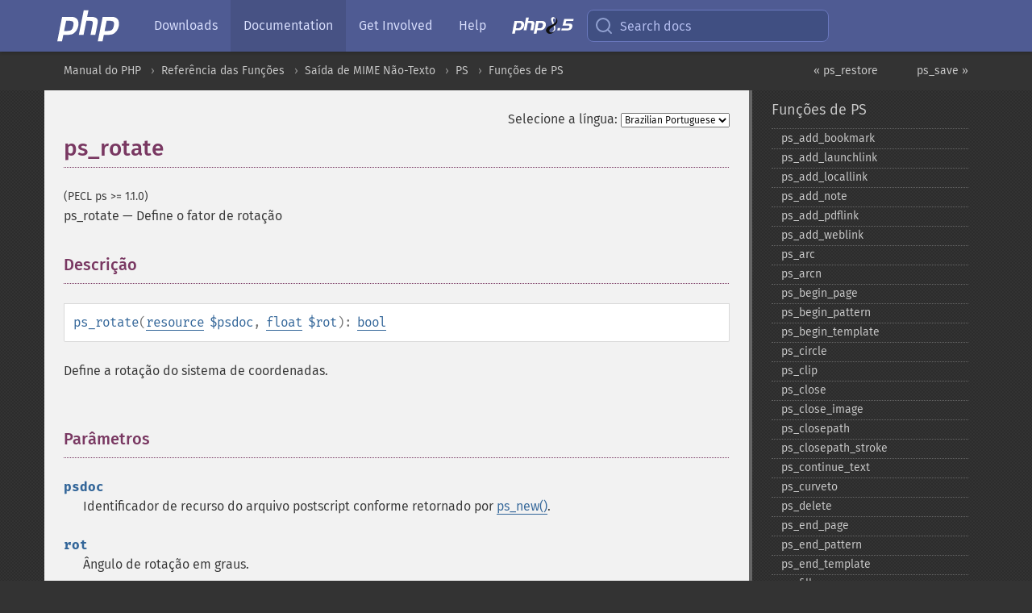

--- FILE ---
content_type: text/html; charset=utf-8
request_url: https://www.php.net/manual/pt_BR/function.ps-rotate.php
body_size: 9393
content:
<!DOCTYPE html>
<html xmlns="http://www.w3.org/1999/xhtml" lang="pt_BR">
<head>

  <meta charset="utf-8">
  <meta name="viewport" content="width=device-width, initial-scale=1.0">

     <base href="https://www.php.net/manual/pt_BR/function.ps-rotate.php">
  
  <title>PHP: ps_rotate - Manual</title>

      <link rel="stylesheet" type="text/css" href="/cached.php?t=1756715876&amp;f=/fonts/Fira/fira.css" media="screen">
      <link rel="stylesheet" type="text/css" href="/cached.php?t=1756715876&amp;f=/fonts/Font-Awesome/css/fontello.css" media="screen">
      <link rel="stylesheet" type="text/css" href="/cached.php?t=1763585401&amp;f=/styles/theme-base.css" media="screen">
      <link rel="stylesheet" type="text/css" href="/cached.php?t=1763575802&amp;f=/styles/theme-medium.css" media="screen">
  
 <link rel="icon" type="image/svg+xml" sizes="any" href="https://www.php.net/favicon.svg?v=2">
 <link rel="icon" type="image/png" sizes="196x196" href="https://www.php.net/favicon-196x196.png?v=2">
 <link rel="icon" type="image/png" sizes="32x32" href="https://www.php.net/favicon-32x32.png?v=2">
 <link rel="icon" type="image/png" sizes="16x16" href="https://www.php.net/favicon-16x16.png?v=2">
 <link rel="shortcut icon" href="https://www.php.net/favicon.ico?v=2">

 <link rel="search" type="application/opensearchdescription+xml" href="https://www.php.net/phpnetimprovedsearch.src" title="Add PHP.net search">
 <link rel="alternate" type="application/atom+xml" href="https://www.php.net/releases/feed.php" title="PHP Release feed">
 <link rel="alternate" type="application/atom+xml" href="https://www.php.net/feed.atom" title="PHP: Hypertext Preprocessor">

 <link rel="canonical" href="https://www.php.net/manual/pt_BR/function.ps-rotate.php">
 <link rel="shorturl" href="https://www.php.net/ps-rotate">
 <link rel="alternate" href="https://www.php.net/ps-rotate" hreflang="x-default">

 <link rel="contents" href="https://www.php.net/manual/pt_BR/index.php">
 <link rel="index" href="https://www.php.net/manual/pt_BR/ref.ps.php">
 <link rel="prev" href="https://www.php.net/manual/pt_BR/function.ps-restore.php">
 <link rel="next" href="https://www.php.net/manual/pt_BR/function.ps-save.php">

 <link rel="alternate" href="https://www.php.net/manual/en/function.ps-rotate.php" hreflang="en">
 <link rel="alternate" href="https://www.php.net/manual/de/function.ps-rotate.php" hreflang="de">
 <link rel="alternate" href="https://www.php.net/manual/es/function.ps-rotate.php" hreflang="es">
 <link rel="alternate" href="https://www.php.net/manual/fr/function.ps-rotate.php" hreflang="fr">
 <link rel="alternate" href="https://www.php.net/manual/it/function.ps-rotate.php" hreflang="it">
 <link rel="alternate" href="https://www.php.net/manual/ja/function.ps-rotate.php" hreflang="ja">
 <link rel="alternate" href="https://www.php.net/manual/pt_BR/function.ps-rotate.php" hreflang="pt_BR">
 <link rel="alternate" href="https://www.php.net/manual/ru/function.ps-rotate.php" hreflang="ru">
 <link rel="alternate" href="https://www.php.net/manual/tr/function.ps-rotate.php" hreflang="tr">
 <link rel="alternate" href="https://www.php.net/manual/uk/function.ps-rotate.php" hreflang="uk">
 <link rel="alternate" href="https://www.php.net/manual/zh/function.ps-rotate.php" hreflang="zh">

<link rel="stylesheet" type="text/css" href="/cached.php?t=1756715876&amp;f=/fonts/Fira/fira.css" media="screen">
<link rel="stylesheet" type="text/css" href="/cached.php?t=1756715876&amp;f=/fonts/Font-Awesome/css/fontello.css" media="screen">
<link rel="stylesheet" type="text/css" href="/cached.php?t=1763585401&amp;f=/styles/theme-base.css" media="screen">
<link rel="stylesheet" type="text/css" href="/cached.php?t=1763575802&amp;f=/styles/theme-medium.css" media="screen">


 <base href="https://www.php.net/manual/pt_BR/function.ps-rotate.php">

<meta name="Description" content="Define o fator de rota&ccedil;&atilde;o" />

<meta name="twitter:card" content="summary_large_image" />
<meta name="twitter:site" content="@official_php" />
<meta name="twitter:title" content="PHP: ps_rotate - Manual" />
<meta name="twitter:description" content="Define o fator de rota&ccedil;&atilde;o" />
<meta name="twitter:creator" content="@official_php" />
<meta name="twitter:image:src" content="https://www.php.net/images/meta-image.png" />

<meta itemprop="name" content="PHP: ps_rotate - Manual" />
<meta itemprop="description" content="Define o fator de rota&ccedil;&atilde;o" />
<meta itemprop="image" content="https://www.php.net/images/meta-image.png" />

<meta property="og:image" content="https://www.php.net/images/meta-image.png" />
<meta property="og:description" content="Define o fator de rota&ccedil;&atilde;o" />

<link href="https://fosstodon.org/@php" rel="me" />
<!-- Matomo -->
<script>
    var _paq = window._paq = window._paq || [];
    /* tracker methods like "setCustomDimension" should be called before "trackPageView" */
    _paq.push(["setDoNotTrack", true]);
    _paq.push(["disableCookies"]);
    _paq.push(['trackPageView']);
    _paq.push(['enableLinkTracking']);
    (function() {
        var u="https://analytics.php.net/";
        _paq.push(['setTrackerUrl', u+'matomo.php']);
        _paq.push(['setSiteId', '1']);
        var d=document, g=d.createElement('script'), s=d.getElementsByTagName('script')[0];
        g.async=true; g.src=u+'matomo.js'; s.parentNode.insertBefore(g,s);
    })();
</script>
<!-- End Matomo Code -->
</head>
<body class="docs "><a href="/x-myracloud-5958a2bbbed300a9b9ac631223924e0b/1770045636.442" style="display:  none">update page now</a>

<nav class="navbar navbar-fixed-top">
  <div class="navbar__inner">
    <a href="/" aria-label="PHP Home" class="navbar__brand">
      <img
        src="/images/logos/php-logo-white.svg"
        aria-hidden="true"
        width="80"
        height="40"
      >
    </a>

    <div
      id="navbar__offcanvas"
      tabindex="-1"
      class="navbar__offcanvas"
      aria-label="Menu"
    >
      <button
        id="navbar__close-button"
        class="navbar__icon-item navbar_icon-item--visually-aligned navbar__close-button"
      >
        <svg xmlns="http://www.w3.org/2000/svg" width="24" viewBox="0 0 24 24" fill="currentColor"><path d="M19,6.41L17.59,5L12,10.59L6.41,5L5,6.41L10.59,12L5,17.59L6.41,19L12,13.41L17.59,19L19,17.59L13.41,12L19,6.41Z" /></svg>
      </button>

      <ul class="navbar__nav">
                            <li class="navbar__item">
              <a
                href="/downloads.php"
                                class="navbar__link  "
              >
                                  Downloads                              </a>
          </li>
                            <li class="navbar__item">
              <a
                href="/docs.php"
                aria-current="page"                class="navbar__link navbar__link--active "
              >
                                  Documentation                              </a>
          </li>
                            <li class="navbar__item">
              <a
                href="/get-involved.php"
                                class="navbar__link  "
              >
                                  Get Involved                              </a>
          </li>
                            <li class="navbar__item">
              <a
                href="/support.php"
                                class="navbar__link  "
              >
                                  Help                              </a>
          </li>
                            <li class="navbar__item">
              <a
                href="/releases/8.5/index.php"
                                class="navbar__link  navbar__release"
              >
                                  <img src="/images/php8/logo_php8_5.svg" alt="PHP 8.5">
                              </a>
          </li>
              </ul>
    </div>

    <div class="navbar__right">
        
      
      <!-- Desktop default search -->
      <form
        action="/manual-lookup.php"
        class="navbar__search-form"
      >
        <label for="navbar__search-input" aria-label="Search docs">
          <svg
  xmlns="http://www.w3.org/2000/svg"
  aria-hidden="true"
  width="24"
  viewBox="0 0 24 24"
  fill="none"
  stroke="currentColor"
  stroke-width="2"
  stroke-linecap="round"
  stroke-linejoin="round"
>
  <circle cx="11" cy="11" r="8"></circle>
  <line x1="21" y1="21" x2="16.65" y2="16.65"></line>
</svg>        </label>
        <input
          type="search"
          name="pattern"
          id="navbar__search-input"
          class="navbar__search-input"
          placeholder="Search docs"
          accesskey="s"
        >
        <input type="hidden" name="scope" value="quickref">
      </form>

      <!-- Desktop encanced search -->
      <button
        id="navbar__search-button"
        class="navbar__search-button"
        hidden
      >
        <svg
  xmlns="http://www.w3.org/2000/svg"
  aria-hidden="true"
  width="24"
  viewBox="0 0 24 24"
  fill="none"
  stroke="currentColor"
  stroke-width="2"
  stroke-linecap="round"
  stroke-linejoin="round"
>
  <circle cx="11" cy="11" r="8"></circle>
  <line x1="21" y1="21" x2="16.65" y2="16.65"></line>
</svg>        Search docs
      </button>

        
      <!-- Mobile default items -->
      <a
        id="navbar__search-link"
        href="/lookup-form.php"
        aria-label="Search docs"
        class="navbar__icon-item navbar__search-link"
      >
        <svg
  xmlns="http://www.w3.org/2000/svg"
  aria-hidden="true"
  width="24"
  viewBox="0 0 24 24"
  fill="none"
  stroke="currentColor"
  stroke-width="2"
  stroke-linecap="round"
  stroke-linejoin="round"
>
  <circle cx="11" cy="11" r="8"></circle>
  <line x1="21" y1="21" x2="16.65" y2="16.65"></line>
</svg>      </a>
      <a
        id="navbar__menu-link"
        href="/menu.php"
        aria-label="Menu"
        class="navbar__icon-item navbar_icon-item--visually-aligned navbar_menu-link"
      >
        <svg xmlns="http://www.w3.org/2000/svg"
  aria-hidden="true"
  width="24"
  viewBox="0 0 24 24"
  fill="currentColor"
>
  <path d="M3,6H21V8H3V6M3,11H21V13H3V11M3,16H21V18H3V16Z" />
</svg>      </a>

      <!-- Mobile enhanced items -->
      <button
        id="navbar__search-button-mobile"
        aria-label="Search docs"
        class="navbar__icon-item navbar__search-button-mobile"
        hidden
      >
        <svg
  xmlns="http://www.w3.org/2000/svg"
  aria-hidden="true"
  width="24"
  viewBox="0 0 24 24"
  fill="none"
  stroke="currentColor"
  stroke-width="2"
  stroke-linecap="round"
  stroke-linejoin="round"
>
  <circle cx="11" cy="11" r="8"></circle>
  <line x1="21" y1="21" x2="16.65" y2="16.65"></line>
</svg>      </button>
      <button
        id="navbar__menu-button"
        aria-label="Menu"
        class="navbar__icon-item navbar_icon-item--visually-aligned"
        hidden
      >
        <svg xmlns="http://www.w3.org/2000/svg"
  aria-hidden="true"
  width="24"
  viewBox="0 0 24 24"
  fill="currentColor"
>
  <path d="M3,6H21V8H3V6M3,11H21V13H3V11M3,16H21V18H3V16Z" />
</svg>      </button>
    </div>

    <div
      id="navbar__backdrop"
      class="navbar__backdrop"
    ></div>
  </div>

  <div id="flash-message"></div>
</nav>
<nav id="trick"><div><dl>
<dt><a href='/manual/en/getting-started.php'>Getting Started</a></dt>
	<dd><a href='/manual/en/introduction.php'>Introduction</a></dd>
	<dd><a href='/manual/en/tutorial.php'>A simple tutorial</a></dd>
<dt><a href='/manual/en/langref.php'>Language Reference</a></dt>
	<dd><a href='/manual/en/language.basic-syntax.php'>Basic syntax</a></dd>
	<dd><a href='/manual/en/language.types.php'>Types</a></dd>
	<dd><a href='/manual/en/language.variables.php'>Variables</a></dd>
	<dd><a href='/manual/en/language.constants.php'>Constants</a></dd>
	<dd><a href='/manual/en/language.expressions.php'>Expressions</a></dd>
	<dd><a href='/manual/en/language.operators.php'>Operators</a></dd>
	<dd><a href='/manual/en/language.control-structures.php'>Control Structures</a></dd>
	<dd><a href='/manual/en/language.functions.php'>Functions</a></dd>
	<dd><a href='/manual/en/language.oop5.php'>Classes and Objects</a></dd>
	<dd><a href='/manual/en/language.namespaces.php'>Namespaces</a></dd>
	<dd><a href='/manual/en/language.enumerations.php'>Enumerations</a></dd>
	<dd><a href='/manual/en/language.errors.php'>Errors</a></dd>
	<dd><a href='/manual/en/language.exceptions.php'>Exceptions</a></dd>
	<dd><a href='/manual/en/language.fibers.php'>Fibers</a></dd>
	<dd><a href='/manual/en/language.generators.php'>Generators</a></dd>
	<dd><a href='/manual/en/language.attributes.php'>Attributes</a></dd>
	<dd><a href='/manual/en/language.references.php'>References Explained</a></dd>
	<dd><a href='/manual/en/reserved.variables.php'>Predefined Variables</a></dd>
	<dd><a href='/manual/en/reserved.exceptions.php'>Predefined Exceptions</a></dd>
	<dd><a href='/manual/en/reserved.interfaces.php'>Predefined Interfaces and Classes</a></dd>
	<dd><a href='/manual/en/reserved.attributes.php'>Predefined Attributes</a></dd>
	<dd><a href='/manual/en/context.php'>Context options and parameters</a></dd>
	<dd><a href='/manual/en/wrappers.php'>Supported Protocols and Wrappers</a></dd>
</dl>
<dl>
<dt><a href='/manual/en/security.php'>Security</a></dt>
	<dd><a href='/manual/en/security.intro.php'>Introduction</a></dd>
	<dd><a href='/manual/en/security.general.php'>General considerations</a></dd>
	<dd><a href='/manual/en/security.cgi-bin.php'>Installed as CGI binary</a></dd>
	<dd><a href='/manual/en/security.apache.php'>Installed as an Apache module</a></dd>
	<dd><a href='/manual/en/security.sessions.php'>Session Security</a></dd>
	<dd><a href='/manual/en/security.filesystem.php'>Filesystem Security</a></dd>
	<dd><a href='/manual/en/security.database.php'>Database Security</a></dd>
	<dd><a href='/manual/en/security.errors.php'>Error Reporting</a></dd>
	<dd><a href='/manual/en/security.variables.php'>User Submitted Data</a></dd>
	<dd><a href='/manual/en/security.hiding.php'>Hiding PHP</a></dd>
	<dd><a href='/manual/en/security.current.php'>Keeping Current</a></dd>
<dt><a href='/manual/en/features.php'>Features</a></dt>
	<dd><a href='/manual/en/features.http-auth.php'>HTTP authentication with PHP</a></dd>
	<dd><a href='/manual/en/features.cookies.php'>Cookies</a></dd>
	<dd><a href='/manual/en/features.sessions.php'>Sessions</a></dd>
	<dd><a href='/manual/en/features.file-upload.php'>Handling file uploads</a></dd>
	<dd><a href='/manual/en/features.remote-files.php'>Using remote files</a></dd>
	<dd><a href='/manual/en/features.connection-handling.php'>Connection handling</a></dd>
	<dd><a href='/manual/en/features.persistent-connections.php'>Persistent Database Connections</a></dd>
	<dd><a href='/manual/en/features.commandline.php'>Command line usage</a></dd>
	<dd><a href='/manual/en/features.gc.php'>Garbage Collection</a></dd>
	<dd><a href='/manual/en/features.dtrace.php'>DTrace Dynamic Tracing</a></dd>
</dl>
<dl>
<dt><a href='/manual/en/funcref.php'>Function Reference</a></dt>
	<dd><a href='/manual/en/refs.basic.php.php'>Affecting PHP's Behaviour</a></dd>
	<dd><a href='/manual/en/refs.utilspec.audio.php'>Audio Formats Manipulation</a></dd>
	<dd><a href='/manual/en/refs.remote.auth.php'>Authentication Services</a></dd>
	<dd><a href='/manual/en/refs.utilspec.cmdline.php'>Command Line Specific Extensions</a></dd>
	<dd><a href='/manual/en/refs.compression.php'>Compression and Archive Extensions</a></dd>
	<dd><a href='/manual/en/refs.crypto.php'>Cryptography Extensions</a></dd>
	<dd><a href='/manual/en/refs.database.php'>Database Extensions</a></dd>
	<dd><a href='/manual/en/refs.calendar.php'>Date and Time Related Extensions</a></dd>
	<dd><a href='/manual/en/refs.fileprocess.file.php'>File System Related Extensions</a></dd>
	<dd><a href='/manual/en/refs.international.php'>Human Language and Character Encoding Support</a></dd>
	<dd><a href='/manual/en/refs.utilspec.image.php'>Image Processing and Generation</a></dd>
	<dd><a href='/manual/en/refs.remote.mail.php'>Mail Related Extensions</a></dd>
	<dd><a href='/manual/en/refs.math.php'>Mathematical Extensions</a></dd>
	<dd><a href='/manual/en/refs.utilspec.nontext.php'>Non-Text MIME Output</a></dd>
	<dd><a href='/manual/en/refs.fileprocess.process.php'>Process Control Extensions</a></dd>
	<dd><a href='/manual/en/refs.basic.other.php'>Other Basic Extensions</a></dd>
	<dd><a href='/manual/en/refs.remote.other.php'>Other Services</a></dd>
	<dd><a href='/manual/en/refs.search.php'>Search Engine Extensions</a></dd>
	<dd><a href='/manual/en/refs.utilspec.server.php'>Server Specific Extensions</a></dd>
	<dd><a href='/manual/en/refs.basic.session.php'>Session Extensions</a></dd>
	<dd><a href='/manual/en/refs.basic.text.php'>Text Processing</a></dd>
	<dd><a href='/manual/en/refs.basic.vartype.php'>Variable and Type Related Extensions</a></dd>
	<dd><a href='/manual/en/refs.webservice.php'>Web Services</a></dd>
	<dd><a href='/manual/en/refs.utilspec.windows.php'>Windows Only Extensions</a></dd>
	<dd><a href='/manual/en/refs.xml.php'>XML Manipulation</a></dd>
	<dd><a href='/manual/en/refs.ui.php'>GUI Extensions</a></dd>
</dl>
<dl>
<dt>Keyboard Shortcuts</dt><dt>?</dt>
<dd>This help</dd>
<dt>j</dt>
<dd>Next menu item</dd>
<dt>k</dt>
<dd>Previous menu item</dd>
<dt>g p</dt>
<dd>Previous man page</dd>
<dt>g n</dt>
<dd>Next man page</dd>
<dt>G</dt>
<dd>Scroll to bottom</dd>
<dt>g g</dt>
<dd>Scroll to top</dd>
<dt>g h</dt>
<dd>Goto homepage</dd>
<dt>g s</dt>
<dd>Goto search<br>(current page)</dd>
<dt>/</dt>
<dd>Focus search box</dd>
</dl></div></nav>
<div id="goto">
    <div class="search">
         <div class="text"></div>
         <div class="results"><ul></ul></div>
   </div>
</div>

  <div id="breadcrumbs" class="clearfix">
    <div id="breadcrumbs-inner">
          <div class="next">
        <a href="function.ps-save.php">
          ps_save &raquo;
        </a>
      </div>
              <div class="prev">
        <a href="function.ps-restore.php">
          &laquo; ps_restore        </a>
      </div>
          <ul>
            <li><a href='index.php'>Manual do PHP</a></li>      <li><a href='funcref.php'>Refer&ecirc;ncia das Fun&ccedil;&otilde;es</a></li>      <li><a href='refs.utilspec.nontext.php'>Sa&iacute;da de MIME N&atilde;o-Texto</a></li>      <li><a href='book.ps.php'>PS</a></li>      <li><a href='ref.ps.php'>Fun&ccedil;&otilde;es de PS</a></li>      </ul>
    </div>
  </div>




<div id="layout" class="clearfix">
  <section id="layout-content">
  <div class="page-tools">
    <div class="change-language">
      <form action="/manual/change.php" method="get" id="changelang" name="changelang">
        <fieldset>
          <label for="changelang-langs">Selecione a língua:</label>
          <select onchange="document.changelang.submit()" name="page" id="changelang-langs">
            <option value='en/function.ps-rotate.php'>English</option>
            <option value='de/function.ps-rotate.php'>German</option>
            <option value='es/function.ps-rotate.php'>Spanish</option>
            <option value='fr/function.ps-rotate.php'>French</option>
            <option value='it/function.ps-rotate.php'>Italian</option>
            <option value='ja/function.ps-rotate.php'>Japanese</option>
            <option value='pt_BR/function.ps-rotate.php' selected="selected">Brazilian Portuguese</option>
            <option value='ru/function.ps-rotate.php'>Russian</option>
            <option value='tr/function.ps-rotate.php'>Turkish</option>
            <option value='uk/function.ps-rotate.php'>Ukrainian</option>
            <option value='zh/function.ps-rotate.php'>Chinese (Simplified)</option>
            <option value='help-translate.php'>Other</option>
          </select>
        </fieldset>
      </form>
    </div>
  </div><div id="function.ps-rotate" class="refentry">
 <div class="refnamediv">
  <h1 class="refname">ps_rotate</h1>
  <p class="verinfo">(PECL ps &gt;= 1.1.0)</p><p class="refpurpose"><span class="refname">ps_rotate</span> &mdash; <span class="dc-title">Define o fator de rotação</span></p>

 </div>

 <div class="refsect1 description" id="refsect1-function.ps-rotate-description">
  <h3 class="title">Descrição</h3>
  <div class="methodsynopsis dc-description">
   <span class="methodname"><strong>ps_rotate</strong></span>(<span class="methodparam"><span class="type"><a href="language.types.resource.php" class="type resource">resource</a></span> <code class="parameter">$psdoc</code></span>, <span class="methodparam"><span class="type"><a href="language.types.float.php" class="type float">float</a></span> <code class="parameter">$rot</code></span>): <span class="type"><a href="language.types.boolean.php" class="type bool">bool</a></span></div>

  <p class="para rdfs-comment">
   Define a rotação do sistema de coordenadas.
  </p>
 </div>


 <div class="refsect1 parameters" id="refsect1-function.ps-rotate-parameters">
  <h3 class="title">Parâmetros</h3>
  <p class="para">
   <dl>
    
     <dt><code class="parameter">psdoc</code></dt>
     <dd>
      <p class="para">
       Identificador de recurso do arquivo postscript
       conforme retornado por <span class="function"><a href="function.ps-new.php" class="function">ps_new()</a></span>.
      </p>
     </dd>
    
    
     <dt><code class="parameter">rot</code></dt>
     <dd>
      <p class="para">
       Ângulo de rotação em graus.
      </p>
     </dd>
    
   </dl>
  </p>
 </div>


 <div class="refsect1 returnvalues" id="refsect1-function.ps-rotate-returnvalues">
  <h3 class="title">Valor Retornado</h3>
  <p class="para">
   Retorna <strong><code><a href="reserved.constants.php#constant.true">true</a></code></strong> em caso de sucesso ou <strong><code><a href="reserved.constants.php#constant.false">false</a></code></strong> em caso de falha.
  </p>
 </div>


 <div class="refsect1 examples" id="refsect1-function.ps-rotate-examples">
  <h3 class="title">Exemplos</h3>
  <p class="para">
   <div class="example" id="example-1">
    <p><strong>Exemplo #1 Rotação do sistema de coordenadas</strong></p>
    <div class="example-contents">
<div class="phpcode"><code><span style="color: #000000"><span style="color: #0000BB">&lt;?php<br /></span><span style="color: #007700">function </span><span style="color: #0000BB">rectangle</span><span style="color: #007700">(</span><span style="color: #0000BB">$ps</span><span style="color: #007700">) {<br />    </span><span style="color: #0000BB">ps_moveto</span><span style="color: #007700">(</span><span style="color: #0000BB">$ps</span><span style="color: #007700">, </span><span style="color: #0000BB">0</span><span style="color: #007700">, </span><span style="color: #0000BB">0</span><span style="color: #007700">);<br />    </span><span style="color: #0000BB">ps_lineto</span><span style="color: #007700">(</span><span style="color: #0000BB">$ps</span><span style="color: #007700">, </span><span style="color: #0000BB">0</span><span style="color: #007700">, </span><span style="color: #0000BB">50</span><span style="color: #007700">);<br />    </span><span style="color: #0000BB">ps_lineto</span><span style="color: #007700">(</span><span style="color: #0000BB">$ps</span><span style="color: #007700">, </span><span style="color: #0000BB">50</span><span style="color: #007700">, </span><span style="color: #0000BB">50</span><span style="color: #007700">);<br />    </span><span style="color: #0000BB">ps_lineto</span><span style="color: #007700">(</span><span style="color: #0000BB">$ps</span><span style="color: #007700">, </span><span style="color: #0000BB">50</span><span style="color: #007700">, </span><span style="color: #0000BB">0</span><span style="color: #007700">);<br />    </span><span style="color: #0000BB">ps_lineto</span><span style="color: #007700">(</span><span style="color: #0000BB">$ps</span><span style="color: #007700">, </span><span style="color: #0000BB">0</span><span style="color: #007700">, </span><span style="color: #0000BB">0</span><span style="color: #007700">);<br />    </span><span style="color: #0000BB">ps_stroke</span><span style="color: #007700">(</span><span style="color: #0000BB">$ps</span><span style="color: #007700">);<br />}<br /><br /></span><span style="color: #0000BB">$ps </span><span style="color: #007700">= </span><span style="color: #0000BB">ps_new</span><span style="color: #007700">();<br />if (!</span><span style="color: #0000BB">ps_open_file</span><span style="color: #007700">(</span><span style="color: #0000BB">$ps</span><span style="color: #007700">, </span><span style="color: #DD0000">"rotacao.ps"</span><span style="color: #007700">)) {<br />  print </span><span style="color: #DD0000">"Não é possível abrir o arquivo PostScript\n"</span><span style="color: #007700">;<br />  exit;<br />}<br /><br /></span><span style="color: #0000BB">ps_set_info</span><span style="color: #007700">(</span><span style="color: #0000BB">$ps</span><span style="color: #007700">, </span><span style="color: #DD0000">"Creator"</span><span style="color: #007700">, </span><span style="color: #DD0000">"rotacao.php"</span><span style="color: #007700">);<br /></span><span style="color: #0000BB">ps_set_info</span><span style="color: #007700">(</span><span style="color: #0000BB">$ps</span><span style="color: #007700">, </span><span style="color: #DD0000">"Author"</span><span style="color: #007700">, </span><span style="color: #DD0000">"Uwe Steinmann"</span><span style="color: #007700">);<br /></span><span style="color: #0000BB">ps_set_info</span><span style="color: #007700">(</span><span style="color: #0000BB">$ps</span><span style="color: #007700">, </span><span style="color: #DD0000">"Title"</span><span style="color: #007700">, </span><span style="color: #DD0000">"Exemplo de rotação"</span><span style="color: #007700">);<br /></span><span style="color: #0000BB">ps_set_info</span><span style="color: #007700">(</span><span style="color: #0000BB">$ps</span><span style="color: #007700">, </span><span style="color: #DD0000">"BoundingBox"</span><span style="color: #007700">, </span><span style="color: #DD0000">"0 0 596 842"</span><span style="color: #007700">);<br /><br /></span><span style="color: #0000BB">$psfont </span><span style="color: #007700">= </span><span style="color: #0000BB">ps_findfont</span><span style="color: #007700">(</span><span style="color: #0000BB">$ps</span><span style="color: #007700">, </span><span style="color: #DD0000">"Helvetica"</span><span style="color: #007700">, </span><span style="color: #DD0000">""</span><span style="color: #007700">, </span><span style="color: #0000BB">0</span><span style="color: #007700">);<br /><br /></span><span style="color: #0000BB">ps_begin_page</span><span style="color: #007700">(</span><span style="color: #0000BB">$ps</span><span style="color: #007700">, </span><span style="color: #0000BB">596</span><span style="color: #007700">, </span><span style="color: #0000BB">842</span><span style="color: #007700">);<br /></span><span style="color: #0000BB">ps_set_text_pos</span><span style="color: #007700">(</span><span style="color: #0000BB">$ps</span><span style="color: #007700">, </span><span style="color: #0000BB">100</span><span style="color: #007700">, </span><span style="color: #0000BB">100</span><span style="color: #007700">);<br /></span><span style="color: #0000BB">ps_save</span><span style="color: #007700">(</span><span style="color: #0000BB">$ps</span><span style="color: #007700">);<br /></span><span style="color: #0000BB">ps_translate</span><span style="color: #007700">(</span><span style="color: #0000BB">$ps</span><span style="color: #007700">, </span><span style="color: #0000BB">100</span><span style="color: #007700">, </span><span style="color: #0000BB">100</span><span style="color: #007700">);<br /></span><span style="color: #0000BB">ps_rotate</span><span style="color: #007700">(</span><span style="color: #0000BB">$ps</span><span style="color: #007700">, </span><span style="color: #0000BB">45</span><span style="color: #007700">);<br /></span><span style="color: #0000BB">rectangle</span><span style="color: #007700">(</span><span style="color: #0000BB">$ps</span><span style="color: #007700">);<br /></span><span style="color: #0000BB">ps_restore</span><span style="color: #007700">(</span><span style="color: #0000BB">$ps</span><span style="color: #007700">);<br /></span><span style="color: #0000BB">ps_setfont</span><span style="color: #007700">(</span><span style="color: #0000BB">$ps</span><span style="color: #007700">, </span><span style="color: #0000BB">$psfont</span><span style="color: #007700">, </span><span style="color: #0000BB">8.0</span><span style="color: #007700">);<br /></span><span style="color: #0000BB">ps_show</span><span style="color: #007700">(</span><span style="color: #0000BB">$ps</span><span style="color: #007700">, </span><span style="color: #DD0000">"Texto sem rotação"</span><span style="color: #007700">);<br /></span><span style="color: #0000BB">ps_end_page</span><span style="color: #007700">(</span><span style="color: #0000BB">$ps</span><span style="color: #007700">);<br /><br /></span><span style="color: #0000BB">ps_delete</span><span style="color: #007700">(</span><span style="color: #0000BB">$ps</span><span style="color: #007700">);<br /></span><span style="color: #0000BB">?&gt;</span></span></code></div>
    </div>

    <div class="example-contents"><p>
     O exemplo acima ilustra uma maneira muito comum de rotacionar um
     gráfico (neste caso, apenas um retângulo) simplesmente rotacionando o
     sistema de coordenadas. Como o sistema de coordenadas do gráfico assume
     (0,0) como a origem, o sistema de coordenadas da página também é transladado
     para posicionar o gráfico fora da borda da página. Preste atenção
     à ordem de <span class="function"><a href="function.ps-translate.php" class="function">ps_translate()</a></span> e
     <span class="function"><strong>ps_rotate()</strong></span>. No caso acima, o retângulo é
     rotacionado em torno do ponto (100, 100) no sistema de coordenadas
     não transladado. Trocar as duas instruções tem um resultado
     completamente diferente.
    </p></div>
    <div class="example-contents"><p>
     Para gerar o texto na posição original, todas as
     modificações do sistema de coordenadas são encapsuladas em
     <span class="function"><a href="function.ps-save.php" class="function">ps_save()</a></span> e <span class="function"><a href="function.ps-restore.php" class="function">ps_restore()</a></span>.
    </p></div>
   </div>
  </p>
 </div>


 <div class="refsect1 seealso" id="refsect1-function.ps-rotate-seealso">
  <h3 class="title">Veja Também</h3>
  <p class="para">
   <ul class="simplelist">
    <li><span class="function"><a href="function.ps-scale.php" class="function" rel="rdfs-seeAlso">ps_scale()</a> - Define o fator de escala</span></li>
    <li><span class="function"><a href="function.ps-translate.php" class="function" rel="rdfs-seeAlso">ps_translate()</a> - Defina o ponto de transla&ccedil;&atilde;o</span></li>
   </ul>
  </p>
 </div>

</div>    <div class="contribute">
      <h3 class="title">Melhore Esta Página</h3>
      <div>
         
      </div>
      <div class="edit-bug">
        <a href="https://github.com/php/doc-base/blob/master/README.md" title="Este atalho te leva ao nosso guia de contribuição no GitHub" target="_blank" rel="noopener noreferrer">Aprenda Como Melhorar Esta Página</a>
        •
        <a href="https://github.com/php/doc-pt_br">Envie uma Solicitação de Modificação</a>
        •
        <a href="https://github.com/php/doc-pt_br/issues/new?body=From%20manual%20page:%20https:%2F%2Fphp.net%2Ffunction.ps-rotate%0A%0A---">Reporte um Problema</a>
      </div>
    </div><section id="usernotes">
 <div class="head">
  <span class="action"><a href="/manual/add-note.php?sect=function.ps-rotate&amp;repo=pt_br&amp;redirect=https://www.php.net/manual/pt_BR/function.ps-rotate.php">＋<small>adicionar nota</small></a></span>
  <h3 class="title">Notas de Usuários </h3>
 </div>
 <div class="note">Não há notas de usuários para esta página.</div></section>    </section><!-- layout-content -->
        <aside class='layout-menu'>

        <ul class='parent-menu-list'>
                                    <li>
                <a href="ref.ps.php">Fun&ccedil;&otilde;es de PS</a>

                                    <ul class='child-menu-list'>

                                                <li class="">
                            <a href="function.ps-add-bookmark.php" title="ps_&#8203;add_&#8203;bookmark">ps_&#8203;add_&#8203;bookmark</a>
                        </li>
                                                <li class="">
                            <a href="function.ps-add-launchlink.php" title="ps_&#8203;add_&#8203;launchlink">ps_&#8203;add_&#8203;launchlink</a>
                        </li>
                                                <li class="">
                            <a href="function.ps-add-locallink.php" title="ps_&#8203;add_&#8203;locallink">ps_&#8203;add_&#8203;locallink</a>
                        </li>
                                                <li class="">
                            <a href="function.ps-add-note.php" title="ps_&#8203;add_&#8203;note">ps_&#8203;add_&#8203;note</a>
                        </li>
                                                <li class="">
                            <a href="function.ps-add-pdflink.php" title="ps_&#8203;add_&#8203;pdflink">ps_&#8203;add_&#8203;pdflink</a>
                        </li>
                                                <li class="">
                            <a href="function.ps-add-weblink.php" title="ps_&#8203;add_&#8203;weblink">ps_&#8203;add_&#8203;weblink</a>
                        </li>
                                                <li class="">
                            <a href="function.ps-arc.php" title="ps_&#8203;arc">ps_&#8203;arc</a>
                        </li>
                                                <li class="">
                            <a href="function.ps-arcn.php" title="ps_&#8203;arcn">ps_&#8203;arcn</a>
                        </li>
                                                <li class="">
                            <a href="function.ps-begin-page.php" title="ps_&#8203;begin_&#8203;page">ps_&#8203;begin_&#8203;page</a>
                        </li>
                                                <li class="">
                            <a href="function.ps-begin-pattern.php" title="ps_&#8203;begin_&#8203;pattern">ps_&#8203;begin_&#8203;pattern</a>
                        </li>
                                                <li class="">
                            <a href="function.ps-begin-template.php" title="ps_&#8203;begin_&#8203;template">ps_&#8203;begin_&#8203;template</a>
                        </li>
                                                <li class="">
                            <a href="function.ps-circle.php" title="ps_&#8203;circle">ps_&#8203;circle</a>
                        </li>
                                                <li class="">
                            <a href="function.ps-clip.php" title="ps_&#8203;clip">ps_&#8203;clip</a>
                        </li>
                                                <li class="">
                            <a href="function.ps-close.php" title="ps_&#8203;close">ps_&#8203;close</a>
                        </li>
                                                <li class="">
                            <a href="function.ps-close-image.php" title="ps_&#8203;close_&#8203;image">ps_&#8203;close_&#8203;image</a>
                        </li>
                                                <li class="">
                            <a href="function.ps-closepath.php" title="ps_&#8203;closepath">ps_&#8203;closepath</a>
                        </li>
                                                <li class="">
                            <a href="function.ps-closepath-stroke.php" title="ps_&#8203;closepath_&#8203;stroke">ps_&#8203;closepath_&#8203;stroke</a>
                        </li>
                                                <li class="">
                            <a href="function.ps-continue-text.php" title="ps_&#8203;continue_&#8203;text">ps_&#8203;continue_&#8203;text</a>
                        </li>
                                                <li class="">
                            <a href="function.ps-curveto.php" title="ps_&#8203;curveto">ps_&#8203;curveto</a>
                        </li>
                                                <li class="">
                            <a href="function.ps-delete.php" title="ps_&#8203;delete">ps_&#8203;delete</a>
                        </li>
                                                <li class="">
                            <a href="function.ps-end-page.php" title="ps_&#8203;end_&#8203;page">ps_&#8203;end_&#8203;page</a>
                        </li>
                                                <li class="">
                            <a href="function.ps-end-pattern.php" title="ps_&#8203;end_&#8203;pattern">ps_&#8203;end_&#8203;pattern</a>
                        </li>
                                                <li class="">
                            <a href="function.ps-end-template.php" title="ps_&#8203;end_&#8203;template">ps_&#8203;end_&#8203;template</a>
                        </li>
                                                <li class="">
                            <a href="function.ps-fill.php" title="ps_&#8203;fill">ps_&#8203;fill</a>
                        </li>
                                                <li class="">
                            <a href="function.ps-fill-stroke.php" title="ps_&#8203;fill_&#8203;stroke">ps_&#8203;fill_&#8203;stroke</a>
                        </li>
                                                <li class="">
                            <a href="function.ps-findfont.php" title="ps_&#8203;findfont">ps_&#8203;findfont</a>
                        </li>
                                                <li class="">
                            <a href="function.ps-get-buffer.php" title="ps_&#8203;get_&#8203;buffer">ps_&#8203;get_&#8203;buffer</a>
                        </li>
                                                <li class="">
                            <a href="function.ps-get-parameter.php" title="ps_&#8203;get_&#8203;parameter">ps_&#8203;get_&#8203;parameter</a>
                        </li>
                                                <li class="">
                            <a href="function.ps-get-value.php" title="ps_&#8203;get_&#8203;value">ps_&#8203;get_&#8203;value</a>
                        </li>
                                                <li class="">
                            <a href="function.ps-hyphenate.php" title="ps_&#8203;hyphenate">ps_&#8203;hyphenate</a>
                        </li>
                                                <li class="">
                            <a href="function.ps-include-file.php" title="ps_&#8203;include_&#8203;file">ps_&#8203;include_&#8203;file</a>
                        </li>
                                                <li class="">
                            <a href="function.ps-lineto.php" title="ps_&#8203;lineto">ps_&#8203;lineto</a>
                        </li>
                                                <li class="">
                            <a href="function.ps-makespotcolor.php" title="ps_&#8203;makespotcolor">ps_&#8203;makespotcolor</a>
                        </li>
                                                <li class="">
                            <a href="function.ps-moveto.php" title="ps_&#8203;moveto">ps_&#8203;moveto</a>
                        </li>
                                                <li class="">
                            <a href="function.ps-new.php" title="ps_&#8203;new">ps_&#8203;new</a>
                        </li>
                                                <li class="">
                            <a href="function.ps-open-file.php" title="ps_&#8203;open_&#8203;file">ps_&#8203;open_&#8203;file</a>
                        </li>
                                                <li class="">
                            <a href="function.ps-open-image.php" title="ps_&#8203;open_&#8203;image">ps_&#8203;open_&#8203;image</a>
                        </li>
                                                <li class="">
                            <a href="function.ps-open-image-file.php" title="ps_&#8203;open_&#8203;image_&#8203;file">ps_&#8203;open_&#8203;image_&#8203;file</a>
                        </li>
                                                <li class="">
                            <a href="function.ps-open-memory-image.php" title="ps_&#8203;open_&#8203;memory_&#8203;image">ps_&#8203;open_&#8203;memory_&#8203;image</a>
                        </li>
                                                <li class="">
                            <a href="function.ps-place-image.php" title="ps_&#8203;place_&#8203;image">ps_&#8203;place_&#8203;image</a>
                        </li>
                                                <li class="">
                            <a href="function.ps-rect.php" title="ps_&#8203;rect">ps_&#8203;rect</a>
                        </li>
                                                <li class="">
                            <a href="function.ps-restore.php" title="ps_&#8203;restore">ps_&#8203;restore</a>
                        </li>
                                                <li class="current">
                            <a href="function.ps-rotate.php" title="ps_&#8203;rotate">ps_&#8203;rotate</a>
                        </li>
                                                <li class="">
                            <a href="function.ps-save.php" title="ps_&#8203;save">ps_&#8203;save</a>
                        </li>
                                                <li class="">
                            <a href="function.ps-scale.php" title="ps_&#8203;scale">ps_&#8203;scale</a>
                        </li>
                                                <li class="">
                            <a href="function.ps-set-border-color.php" title="ps_&#8203;set_&#8203;border_&#8203;color">ps_&#8203;set_&#8203;border_&#8203;color</a>
                        </li>
                                                <li class="">
                            <a href="function.ps-set-border-dash.php" title="ps_&#8203;set_&#8203;border_&#8203;dash">ps_&#8203;set_&#8203;border_&#8203;dash</a>
                        </li>
                                                <li class="">
                            <a href="function.ps-set-border-style.php" title="ps_&#8203;set_&#8203;border_&#8203;style">ps_&#8203;set_&#8203;border_&#8203;style</a>
                        </li>
                                                <li class="">
                            <a href="function.ps-set-info.php" title="ps_&#8203;set_&#8203;info">ps_&#8203;set_&#8203;info</a>
                        </li>
                                                <li class="">
                            <a href="function.ps-set-parameter.php" title="ps_&#8203;set_&#8203;parameter">ps_&#8203;set_&#8203;parameter</a>
                        </li>
                                                <li class="">
                            <a href="function.ps-set-text-pos.php" title="ps_&#8203;set_&#8203;text_&#8203;pos">ps_&#8203;set_&#8203;text_&#8203;pos</a>
                        </li>
                                                <li class="">
                            <a href="function.ps-set-value.php" title="ps_&#8203;set_&#8203;value">ps_&#8203;set_&#8203;value</a>
                        </li>
                                                <li class="">
                            <a href="function.ps-setcolor.php" title="ps_&#8203;setcolor">ps_&#8203;setcolor</a>
                        </li>
                                                <li class="">
                            <a href="function.ps-setdash.php" title="ps_&#8203;setdash">ps_&#8203;setdash</a>
                        </li>
                                                <li class="">
                            <a href="function.ps-setflat.php" title="ps_&#8203;setflat">ps_&#8203;setflat</a>
                        </li>
                                                <li class="">
                            <a href="function.ps-setfont.php" title="ps_&#8203;setfont">ps_&#8203;setfont</a>
                        </li>
                                                <li class="">
                            <a href="function.ps-setgray.php" title="ps_&#8203;setgray">ps_&#8203;setgray</a>
                        </li>
                                                <li class="">
                            <a href="function.ps-setlinecap.php" title="ps_&#8203;setlinecap">ps_&#8203;setlinecap</a>
                        </li>
                                                <li class="">
                            <a href="function.ps-setlinejoin.php" title="ps_&#8203;setlinejoin">ps_&#8203;setlinejoin</a>
                        </li>
                                                <li class="">
                            <a href="function.ps-setlinewidth.php" title="ps_&#8203;setlinewidth">ps_&#8203;setlinewidth</a>
                        </li>
                                                <li class="">
                            <a href="function.ps-setmiterlimit.php" title="ps_&#8203;setmiterlimit">ps_&#8203;setmiterlimit</a>
                        </li>
                                                <li class="">
                            <a href="function.ps-setoverprintmode.php" title="ps_&#8203;setoverprintmode">ps_&#8203;setoverprintmode</a>
                        </li>
                                                <li class="">
                            <a href="function.ps-setpolydash.php" title="ps_&#8203;setpolydash">ps_&#8203;setpolydash</a>
                        </li>
                                                <li class="">
                            <a href="function.ps-shading.php" title="ps_&#8203;shading">ps_&#8203;shading</a>
                        </li>
                                                <li class="">
                            <a href="function.ps-shading-pattern.php" title="ps_&#8203;shading_&#8203;pattern">ps_&#8203;shading_&#8203;pattern</a>
                        </li>
                                                <li class="">
                            <a href="function.ps-shfill.php" title="ps_&#8203;shfill">ps_&#8203;shfill</a>
                        </li>
                                                <li class="">
                            <a href="function.ps-show.php" title="ps_&#8203;show">ps_&#8203;show</a>
                        </li>
                                                <li class="">
                            <a href="function.ps-show-boxed.php" title="ps_&#8203;show_&#8203;boxed">ps_&#8203;show_&#8203;boxed</a>
                        </li>
                                                <li class="">
                            <a href="function.ps-show-xy.php" title="ps_&#8203;show_&#8203;xy">ps_&#8203;show_&#8203;xy</a>
                        </li>
                                                <li class="">
                            <a href="function.ps-show-xy2.php" title="ps_&#8203;show_&#8203;xy2">ps_&#8203;show_&#8203;xy2</a>
                        </li>
                                                <li class="">
                            <a href="function.ps-show2.php" title="ps_&#8203;show2">ps_&#8203;show2</a>
                        </li>
                                                <li class="">
                            <a href="function.ps-string-geometry.php" title="ps_&#8203;string_&#8203;geometry">ps_&#8203;string_&#8203;geometry</a>
                        </li>
                                                <li class="">
                            <a href="function.ps-stringwidth.php" title="ps_&#8203;stringwidth">ps_&#8203;stringwidth</a>
                        </li>
                                                <li class="">
                            <a href="function.ps-stroke.php" title="ps_&#8203;stroke">ps_&#8203;stroke</a>
                        </li>
                                                <li class="">
                            <a href="function.ps-symbol.php" title="ps_&#8203;symbol">ps_&#8203;symbol</a>
                        </li>
                                                <li class="">
                            <a href="function.ps-symbol-name.php" title="ps_&#8203;symbol_&#8203;name">ps_&#8203;symbol_&#8203;name</a>
                        </li>
                                                <li class="">
                            <a href="function.ps-symbol-width.php" title="ps_&#8203;symbol_&#8203;width">ps_&#8203;symbol_&#8203;width</a>
                        </li>
                                                <li class="">
                            <a href="function.ps-translate.php" title="ps_&#8203;translate">ps_&#8203;translate</a>
                        </li>
                        
                    </ul>
                
            </li>
                        
                    </ul>
    </aside>


  </div><!-- layout -->

  <footer>
    <div class="container footer-content">
      <div class="row-fluid">
      <ul class="footmenu">
        <li><a href="/manual/pt_BR/copyright.php">Copyright &copy; 2001-2026 The PHP Documentation Group</a></li>
        <li><a href="/my.php">My PHP.net</a></li>
        <li><a href="/contact.php">Contact</a></li>
        <li><a href="/sites.php">Other PHP.net sites</a></li>
        <li><a href="/privacy.php">Privacy policy</a></li>
      </ul>
      </div>
    </div>
  </footer>
    
<script src="/cached.php?t=1756715876&amp;f=/js/ext/jquery-3.6.0.min.js"></script>
<script src="/cached.php?t=1756715876&amp;f=/js/ext/FuzzySearch.min.js"></script>
<script src="/cached.php?t=1756715876&amp;f=/js/ext/mousetrap.min.js"></script>
<script src="/cached.php?t=1756715876&amp;f=/js/ext/jquery.scrollTo.min.js"></script>
<script src="/cached.php?t=1768309801&amp;f=/js/search.js"></script>
<script src="/cached.php?t=1768309801&amp;f=/js/common.js"></script>
<script type="module" src="/cached.php?t=1759587603&amp;f=/js/interactive-examples.js"></script>

<a id="toTop" href="javascript:;"><span id="toTopHover"></span><img width="40" height="40" alt="To Top" src="/images/to-top@2x.png"></a>

<div id="search-modal__backdrop" class="search-modal__backdrop">
  <div
    role="dialog"
    aria-label="Search modal"
    id="search-modal"
    class="search-modal"
  >
    <div class="search-modal__header">
      <div class="search-modal__form">
        <div class="search-modal__input-icon">
          <!-- https://feathericons.com search -->
          <svg xmlns="http://www.w3.org/2000/svg"
            aria-hidden="true"
            width="24"
            viewBox="0 0 24 24"
            fill="none"
            stroke="currentColor"
            stroke-width="2"
            stroke-linecap="round"
            stroke-linejoin="round"
          >
            <circle cx="11" cy="11" r="8"></circle>
            <line x1="21" y1="21" x2="16.65" y2="16.65"></line>
          </svg>
        </div>
        <input
          type="search"
          id="search-modal__input"
          class="search-modal__input"
          placeholder="Search docs"
          aria-label="Search docs"
        />
      </div>

      <button aria-label="Close" class="search-modal__close">
        <!-- https://pictogrammers.com/library/mdi/icon/close/ -->
        <svg
          xmlns="http://www.w3.org/2000/svg"
          aria-hidden="true"
          width="24"
          viewBox="0 0 24 24"
        >
          <path d="M19,6.41L17.59,5L12,10.59L6.41,5L5,6.41L10.59,12L5,17.59L6.41,19L12,13.41L17.59,19L19,17.59L13.41,12L19,6.41Z"/>
        </svg>
      </button>
    </div>
    <div
      role="listbox"
      aria-label="Search results"
      id="search-modal__results"
      class="search-modal__results"
    ></div>
    <div class="search-modal__helper-text">
      <div>
        <kbd>↑</kbd> and <kbd>↓</kbd> to navigate •
        <kbd>Enter</kbd> to select •
        <kbd>Esc</kbd> to close • <kbd>/</kbd> to open
      </div>
      <div>
        Press <kbd>Enter</kbd> without
        selection to search using Google
      </div>
    </div>
  </div>
</div>

</body>
</html>
